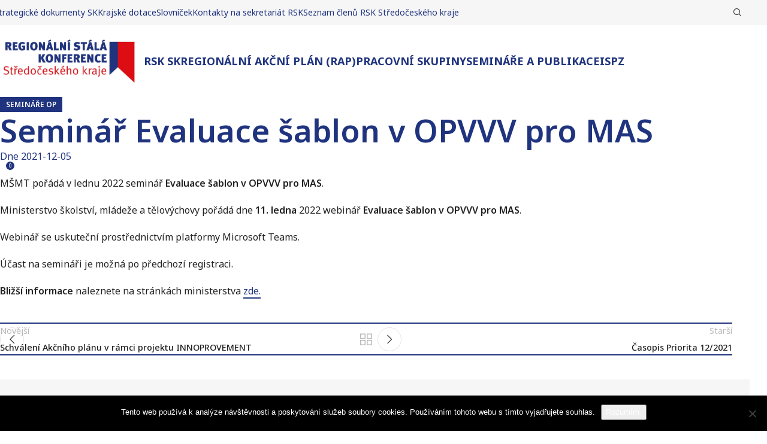

--- FILE ---
content_type: text/html; charset=UTF-8
request_url: https://rsk-sk.cz/seminar-evaluace-sablon-v-op-vvv-pro-mas/
body_size: 14339
content:
<!DOCTYPE html>
<html lang="cs">
<head>
	<meta charset="UTF-8">
	<link rel="profile" href="https://gmpg.org/xfn/11">
	<link rel="pingback" href="https://rsk-sk.cz/xmlrpc.php">

	<meta name='robots' content='index, follow, max-image-preview:large, max-snippet:-1, max-video-preview:-1' />
	<style>img:is([sizes="auto" i], [sizes^="auto," i]) { contain-intrinsic-size: 3000px 1500px }</style>
	
	<!-- This site is optimized with the Yoast SEO plugin v26.8 - https://yoast.com/product/yoast-seo-wordpress/ -->
	<title>Seminář Evaluace šablon v OPVVV pro MAS - RSK-SK</title>
	<link rel="canonical" href="https://rsk-sk.cz/seminar-evaluace-sablon-v-op-vvv-pro-mas/" />
	<meta property="og:locale" content="cs_CZ" />
	<meta property="og:type" content="article" />
	<meta property="og:title" content="Seminář Evaluace šablon v OPVVV pro MAS - RSK-SK" />
	<meta property="og:description" content="MŠMT pořádá v lednu 2022 seminář Evaluace šablon v OPVVV pro MAS. Ministerstvo školství, mládeže a tělovýchovy pořádá dne 11." />
	<meta property="og:url" content="https://rsk-sk.cz/seminar-evaluace-sablon-v-op-vvv-pro-mas/" />
	<meta property="og:site_name" content="RSK-SK" />
	<meta property="article:published_time" content="2021-12-05T18:38:27+00:00" />
	<meta property="article:modified_time" content="2021-12-08T18:35:25+00:00" />
	<meta name="author" content="Sekretariát RSK SčK" />
	<meta name="twitter:card" content="summary_large_image" />
	<meta name="twitter:label1" content="Napsal(a)" />
	<meta name="twitter:data1" content="Sekretariát RSK SčK" />
	<meta name="twitter:label2" content="Odhadovaná doba čtení" />
	<meta name="twitter:data2" content="1 minuta" />
	<script type="application/ld+json" class="yoast-schema-graph">{"@context":"https://schema.org","@graph":[{"@type":"Article","@id":"https://rsk-sk.cz/seminar-evaluace-sablon-v-op-vvv-pro-mas/#article","isPartOf":{"@id":"https://rsk-sk.cz/seminar-evaluace-sablon-v-op-vvv-pro-mas/"},"author":{"name":"Sekretariát RSK SčK","@id":"https://rsk-sk.cz/#/schema/person/6978646c788bd73c0b10c5ff5790de32"},"headline":"Seminář Evaluace šablon v OPVVV pro MAS","datePublished":"2021-12-05T18:38:27+00:00","dateModified":"2021-12-08T18:35:25+00:00","mainEntityOfPage":{"@id":"https://rsk-sk.cz/seminar-evaluace-sablon-v-op-vvv-pro-mas/"},"wordCount":70,"publisher":{"@id":"https://rsk-sk.cz/#organization"},"articleSection":["Semináře OP"],"inLanguage":"cs"},{"@type":"WebPage","@id":"https://rsk-sk.cz/seminar-evaluace-sablon-v-op-vvv-pro-mas/","url":"https://rsk-sk.cz/seminar-evaluace-sablon-v-op-vvv-pro-mas/","name":"Seminář Evaluace šablon v OPVVV pro MAS - RSK-SK","isPartOf":{"@id":"https://rsk-sk.cz/#website"},"datePublished":"2021-12-05T18:38:27+00:00","dateModified":"2021-12-08T18:35:25+00:00","breadcrumb":{"@id":"https://rsk-sk.cz/seminar-evaluace-sablon-v-op-vvv-pro-mas/#breadcrumb"},"inLanguage":"cs","potentialAction":[{"@type":"ReadAction","target":["https://rsk-sk.cz/seminar-evaluace-sablon-v-op-vvv-pro-mas/"]}]},{"@type":"BreadcrumbList","@id":"https://rsk-sk.cz/seminar-evaluace-sablon-v-op-vvv-pro-mas/#breadcrumb","itemListElement":[{"@type":"ListItem","position":1,"name":"Domů","item":"https://rsk-sk.cz/"},{"@type":"ListItem","position":2,"name":"Aktuality","item":"https://rsk-sk.cz/aktuality/"},{"@type":"ListItem","position":3,"name":"Seminář Evaluace šablon v OPVVV pro MAS"}]},{"@type":"WebSite","@id":"https://rsk-sk.cz/#website","url":"https://rsk-sk.cz/","name":"RSK-SK","description":"Střední čechy","publisher":{"@id":"https://rsk-sk.cz/#organization"},"potentialAction":[{"@type":"SearchAction","target":{"@type":"EntryPoint","urlTemplate":"https://rsk-sk.cz/?s={search_term_string}"},"query-input":{"@type":"PropertyValueSpecification","valueRequired":true,"valueName":"search_term_string"}}],"inLanguage":"cs"},{"@type":"Organization","@id":"https://rsk-sk.cz/#organization","name":"RSK-SK","url":"https://rsk-sk.cz/","logo":{"@type":"ImageObject","inLanguage":"cs","@id":"https://rsk-sk.cz/#/schema/logo/image/","url":"https://rsk-sk.cz/wp-content/uploads/2024/06/cropped-RSK_final-e1719311573938.jpg","contentUrl":"https://rsk-sk.cz/wp-content/uploads/2024/06/cropped-RSK_final-e1719311573938.jpg","width":1999,"height":582,"caption":"RSK-SK"},"image":{"@id":"https://rsk-sk.cz/#/schema/logo/image/"}},{"@type":"Person","@id":"https://rsk-sk.cz/#/schema/person/6978646c788bd73c0b10c5ff5790de32","name":"Sekretariát RSK SčK","image":{"@type":"ImageObject","inLanguage":"cs","@id":"https://rsk-sk.cz/#/schema/person/image/","url":"https://secure.gravatar.com/avatar/0672af22c5183f73f10b83e83ce7c50134e8f46268881702bc4f5bf2c29c5365?s=96&d=mm&r=g","contentUrl":"https://secure.gravatar.com/avatar/0672af22c5183f73f10b83e83ce7c50134e8f46268881702bc4f5bf2c29c5365?s=96&d=mm&r=g","caption":"Sekretariát RSK SčK"},"url":"https://rsk-sk.cz/author/sekretariat_rsk_sck/"}]}</script>
	<!-- / Yoast SEO plugin. -->


<link rel='dns-prefetch' href='//fonts.googleapis.com' />
<link rel="alternate" type="application/rss+xml" title="RSK-SK &raquo; RSS zdroj" href="https://rsk-sk.cz/feed/" />
<link rel="alternate" type="application/rss+xml" title="RSK-SK &raquo; RSS komentářů" href="https://rsk-sk.cz/comments/feed/" />
<link rel="alternate" type="text/calendar" title="RSK-SK &raquo; iCal zdroj" href="https://rsk-sk.cz/udalosti/?ical=1" />
<link rel="alternate" type="application/rss+xml" title="RSK-SK &raquo; RSS komentářů pro Seminář Evaluace šablon v OPVVV pro MAS" href="https://rsk-sk.cz/seminar-evaluace-sablon-v-op-vvv-pro-mas/feed/" />
<style id='safe-svg-svg-icon-style-inline-css' type='text/css'>
.safe-svg-cover{text-align:center}.safe-svg-cover .safe-svg-inside{display:inline-block;max-width:100%}.safe-svg-cover svg{height:100%;max-height:100%;max-width:100%;width:100%}

</style>
<link rel='stylesheet' id='cookie-notice-front-css' href='https://rsk-sk.cz/wp-content/plugins/cookie-notice/css/front.min.css?ver=2.5.11' type='text/css' media='all' />
<link rel='stylesheet' id='tribe-events-v2-single-skeleton-css' href='https://rsk-sk.cz/wp-content/plugins/the-events-calendar/build/css/tribe-events-single-skeleton.css?ver=6.15.15' type='text/css' media='all' />
<link rel='stylesheet' id='tribe-events-v2-single-skeleton-full-css' href='https://rsk-sk.cz/wp-content/plugins/the-events-calendar/build/css/tribe-events-single-full.css?ver=6.15.15' type='text/css' media='all' />
<link rel='stylesheet' id='tec-events-elementor-widgets-base-styles-css' href='https://rsk-sk.cz/wp-content/plugins/the-events-calendar/build/css/integrations/plugins/elementor/widgets/widget-base.css?ver=6.15.15' type='text/css' media='all' />
<link rel='stylesheet' id='elementor-frontend-css' href='https://rsk-sk.cz/wp-content/plugins/elementor/assets/css/frontend.min.css?ver=3.27.6' type='text/css' media='all' />
<link rel='stylesheet' id='elementor-post-14807-css' href='https://rsk-sk.cz/wp-content/uploads/elementor/css/post-14807.css?ver=1769761666' type='text/css' media='all' />
<link rel='stylesheet' id='woodmart-style-css' href='https://rsk-sk.cz/wp-content/themes/woodmart/css/parts/base.min.css?ver=8.0.6' type='text/css' media='all' />
<link rel='stylesheet' id='wd-helpers-wpb-elem-css' href='https://rsk-sk.cz/wp-content/themes/woodmart/css/parts/helpers-wpb-elem.min.css?ver=8.0.6' type='text/css' media='all' />
<link rel='stylesheet' id='wd-widget-tag-cloud-css' href='https://rsk-sk.cz/wp-content/themes/woodmart/css/parts/widget-tag-cloud.min.css?ver=8.0.6' type='text/css' media='all' />
<link rel='stylesheet' id='wd-widget-nav-css' href='https://rsk-sk.cz/wp-content/themes/woodmart/css/parts/widget-nav.min.css?ver=8.0.6' type='text/css' media='all' />
<link rel='stylesheet' id='wd-blog-single-base-css' href='https://rsk-sk.cz/wp-content/themes/woodmart/css/parts/blog-single-base.min.css?ver=8.0.6' type='text/css' media='all' />
<link rel='stylesheet' id='wd-blog-base-css' href='https://rsk-sk.cz/wp-content/themes/woodmart/css/parts/blog-base.min.css?ver=8.0.6' type='text/css' media='all' />
<link rel='stylesheet' id='wd-elementor-base-css' href='https://rsk-sk.cz/wp-content/themes/woodmart/css/parts/int-elem-base.min.css?ver=8.0.6' type='text/css' media='all' />
<link rel='stylesheet' id='child-style-css' href='https://rsk-sk.cz/wp-content/themes/rsksk/style.css?ver=8.0.6' type='text/css' media='all' />
<link rel='stylesheet' id='wd-header-base-css' href='https://rsk-sk.cz/wp-content/themes/woodmart/css/parts/header-base.min.css?ver=8.0.6' type='text/css' media='all' />
<link rel='stylesheet' id='wd-mod-tools-css' href='https://rsk-sk.cz/wp-content/themes/woodmart/css/parts/mod-tools.min.css?ver=8.0.6' type='text/css' media='all' />
<link rel='stylesheet' id='wd-header-search-css' href='https://rsk-sk.cz/wp-content/themes/woodmart/css/parts/header-el-search.min.css?ver=8.0.6' type='text/css' media='all' />
<link rel='stylesheet' id='wd-header-elements-base-css' href='https://rsk-sk.cz/wp-content/themes/woodmart/css/parts/header-el-base.min.css?ver=8.0.6' type='text/css' media='all' />
<link rel='stylesheet' id='wd-social-icons-css' href='https://rsk-sk.cz/wp-content/themes/woodmart/css/parts/el-social-icons.min.css?ver=8.0.6' type='text/css' media='all' />
<link rel='stylesheet' id='wd-header-mobile-nav-dropdown-css' href='https://rsk-sk.cz/wp-content/themes/woodmart/css/parts/header-el-mobile-nav-dropdown.min.css?ver=8.0.6' type='text/css' media='all' />
<link rel='stylesheet' id='wd-header-cart-side-css' href='https://rsk-sk.cz/wp-content/themes/woodmart/css/parts/header-el-cart-side.min.css?ver=8.0.6' type='text/css' media='all' />
<link rel='stylesheet' id='wd-page-title-css' href='https://rsk-sk.cz/wp-content/themes/woodmart/css/parts/page-title.min.css?ver=8.0.6' type='text/css' media='all' />
<link rel='stylesheet' id='wd-page-navigation-css' href='https://rsk-sk.cz/wp-content/themes/woodmart/css/parts/mod-page-navigation.min.css?ver=8.0.6' type='text/css' media='all' />
<link rel='stylesheet' id='wd-mod-comments-css' href='https://rsk-sk.cz/wp-content/themes/woodmart/css/parts/mod-comments.min.css?ver=8.0.6' type='text/css' media='all' />
<link rel='stylesheet' id='wd-widget-collapse-css' href='https://rsk-sk.cz/wp-content/themes/woodmart/css/parts/opt-widget-collapse.min.css?ver=8.0.6' type='text/css' media='all' />
<link rel='stylesheet' id='wd-footer-base-css' href='https://rsk-sk.cz/wp-content/themes/woodmart/css/parts/footer-base.min.css?ver=8.0.6' type='text/css' media='all' />
<link rel='stylesheet' id='wd-el-menu-css' href='https://rsk-sk.cz/wp-content/themes/woodmart/css/parts/el-menu.min.css?ver=8.0.6' type='text/css' media='all' />
<link rel='stylesheet' id='wd-el-menu-wpb-elem-css' href='https://rsk-sk.cz/wp-content/themes/woodmart/css/parts/el-menu-wpb-elem.min.css?ver=8.0.6' type='text/css' media='all' />
<link rel='stylesheet' id='wd-photoswipe-css' href='https://rsk-sk.cz/wp-content/themes/woodmart/css/parts/lib-photoswipe.min.css?ver=8.0.6' type='text/css' media='all' />
<link rel='stylesheet' id='wd-lazy-loading-css' href='https://rsk-sk.cz/wp-content/themes/woodmart/css/parts/opt-lazy-load.min.css?ver=8.0.6' type='text/css' media='all' />
<link rel='stylesheet' id='wd-image-gallery-css' href='https://rsk-sk.cz/wp-content/themes/woodmart/css/parts/el-gallery.min.css?ver=8.0.6' type='text/css' media='all' />
<link rel='stylesheet' id='wd-scroll-top-css' href='https://rsk-sk.cz/wp-content/themes/woodmart/css/parts/opt-scrolltotop.min.css?ver=8.0.6' type='text/css' media='all' />
<link rel='stylesheet' id='wd-wd-search-results-css' href='https://rsk-sk.cz/wp-content/themes/woodmart/css/parts/wd-search-results.min.css?ver=8.0.6' type='text/css' media='all' />
<link rel='stylesheet' id='wd-wd-search-form-css' href='https://rsk-sk.cz/wp-content/themes/woodmart/css/parts/wd-search-form.min.css?ver=8.0.6' type='text/css' media='all' />
<link rel='stylesheet' id='wd-header-search-fullscreen-css' href='https://rsk-sk.cz/wp-content/themes/woodmart/css/parts/header-el-search-fullscreen-general.min.css?ver=8.0.6' type='text/css' media='all' />
<link rel='stylesheet' id='wd-header-search-fullscreen-1-css' href='https://rsk-sk.cz/wp-content/themes/woodmart/css/parts/header-el-search-fullscreen-1.min.css?ver=8.0.6' type='text/css' media='all' />
<link rel='stylesheet' id='xts-style-theme_settings_default-css' href='https://rsk-sk.cz/wp-content/uploads/2025/05/xts-theme_settings_default-1747661187.css?ver=8.0.6' type='text/css' media='all' />
<link rel='stylesheet' id='xts-google-fonts-css' href='https://fonts.googleapis.com/css?family=Noto+Sans%3A400%2C600%2C500%2C700&#038;subset=latin-ext%2Clatin-ext%2Clatin-ext%2Clatin-ext%2Clatin-ext%2Clatin-ext%2Clatin-ext%2Clatin-ext&#038;ver=8.0.6' type='text/css' media='all' />
<link rel='stylesheet' id='google-fonts-1-css' href='https://fonts.googleapis.com/css?family=Roboto%3A100%2C100italic%2C200%2C200italic%2C300%2C300italic%2C400%2C400italic%2C500%2C500italic%2C600%2C600italic%2C700%2C700italic%2C800%2C800italic%2C900%2C900italic%7CRoboto+Slab%3A100%2C100italic%2C200%2C200italic%2C300%2C300italic%2C400%2C400italic%2C500%2C500italic%2C600%2C600italic%2C700%2C700italic%2C800%2C800italic%2C900%2C900italic&#038;display=swap&#038;subset=latin-ext&#038;ver=6.8.3' type='text/css' media='all' />
<link rel="preconnect" href="https://fonts.gstatic.com/" crossorigin><script type="text/javascript" id="cookie-notice-front-js-before">
/* <![CDATA[ */
var cnArgs = {"ajaxUrl":"https:\/\/rsk-sk.cz\/wp-admin\/admin-ajax.php","nonce":"dbcf8840a0","hideEffect":"fade","position":"bottom","onScroll":false,"onScrollOffset":100,"onClick":false,"cookieName":"cookie_notice_accepted","cookieTime":2592000,"cookieTimeRejected":2592000,"globalCookie":false,"redirection":false,"cache":true,"revokeCookies":false,"revokeCookiesOpt":"automatic"};
/* ]]> */
</script>
<script type="text/javascript" src="https://rsk-sk.cz/wp-content/plugins/cookie-notice/js/front.min.js?ver=2.5.11" id="cookie-notice-front-js"></script>
<script type="text/javascript" src="https://rsk-sk.cz/wp-includes/js/jquery/jquery.min.js?ver=3.7.1" id="jquery-core-js"></script>
<script type="text/javascript" src="https://rsk-sk.cz/wp-content/themes/woodmart/js/libs/device.min.js?ver=8.0.6" id="wd-device-library-js"></script>
<script type="text/javascript" src="https://rsk-sk.cz/wp-content/themes/woodmart/js/scripts/global/scrollBar.min.js?ver=8.0.6" id="wd-scrollbar-js"></script>
<link rel="https://api.w.org/" href="https://rsk-sk.cz/wp-json/" /><link rel="alternate" title="JSON" type="application/json" href="https://rsk-sk.cz/wp-json/wp/v2/posts/11082" /><link rel="EditURI" type="application/rsd+xml" title="RSD" href="https://rsk-sk.cz/xmlrpc.php?rsd" />
<meta name="generator" content="WordPress 6.8.3" />
<link rel='shortlink' href='https://rsk-sk.cz/?p=11082' />
<link rel="alternate" title="oEmbed (JSON)" type="application/json+oembed" href="https://rsk-sk.cz/wp-json/oembed/1.0/embed?url=https%3A%2F%2Frsk-sk.cz%2Fseminar-evaluace-sablon-v-op-vvv-pro-mas%2F" />
<link rel="alternate" title="oEmbed (XML)" type="text/xml+oembed" href="https://rsk-sk.cz/wp-json/oembed/1.0/embed?url=https%3A%2F%2Frsk-sk.cz%2Fseminar-evaluace-sablon-v-op-vvv-pro-mas%2F&#038;format=xml" />
<meta name="tec-api-version" content="v1"><meta name="tec-api-origin" content="https://rsk-sk.cz"><link rel="alternate" href="https://rsk-sk.cz/wp-json/tribe/events/v1/" />					<meta name="viewport" content="width=device-width, initial-scale=1.0, maximum-scale=1.0, user-scalable=no">
									<meta name="generator" content="Elementor 3.27.6; features: e_font_icon_svg, additional_custom_breakpoints, e_element_cache; settings: css_print_method-external, google_font-enabled, font_display-swap">
			<style>
				.e-con.e-parent:nth-of-type(n+4):not(.e-lazyloaded):not(.e-no-lazyload),
				.e-con.e-parent:nth-of-type(n+4):not(.e-lazyloaded):not(.e-no-lazyload) * {
					background-image: none !important;
				}
				@media screen and (max-height: 1024px) {
					.e-con.e-parent:nth-of-type(n+3):not(.e-lazyloaded):not(.e-no-lazyload),
					.e-con.e-parent:nth-of-type(n+3):not(.e-lazyloaded):not(.e-no-lazyload) * {
						background-image: none !important;
					}
				}
				@media screen and (max-height: 640px) {
					.e-con.e-parent:nth-of-type(n+2):not(.e-lazyloaded):not(.e-no-lazyload),
					.e-con.e-parent:nth-of-type(n+2):not(.e-lazyloaded):not(.e-no-lazyload) * {
						background-image: none !important;
					}
				}
			</style>
			<link rel="icon" href="https://rsk-sk.cz/wp-content/uploads/2025/02/svgexport-20.svg" sizes="32x32" />
<link rel="icon" href="https://rsk-sk.cz/wp-content/uploads/2025/02/svgexport-20.svg" sizes="192x192" />
<link rel="apple-touch-icon" href="https://rsk-sk.cz/wp-content/uploads/2025/02/svgexport-20.svg" />
<meta name="msapplication-TileImage" content="https://rsk-sk.cz/wp-content/uploads/2025/02/svgexport-20.svg" />
<style>
		
		</style>			<style id="wd-style-default_header-css" data-type="wd-style-default_header">
				:root{
	--wd-top-bar-h: 42px;
	--wd-top-bar-sm-h: .00001px;
	--wd-top-bar-sticky-h: .00001px;
	--wd-top-bar-brd-w: .00001px;

	--wd-header-general-h: 120px;
	--wd-header-general-sm-h: 60px;
	--wd-header-general-sticky-h: .00001px;
	--wd-header-general-brd-w: .00001px;

	--wd-header-bottom-h: 50px;
	--wd-header-bottom-sm-h: .00001px;
	--wd-header-bottom-sticky-h: .00001px;
	--wd-header-bottom-brd-w: .00001px;

	--wd-header-clone-h: .00001px;

	--wd-header-brd-w: calc(var(--wd-top-bar-brd-w) + var(--wd-header-general-brd-w) + var(--wd-header-bottom-brd-w));
	--wd-header-h: calc(var(--wd-top-bar-h) + var(--wd-header-general-h) + var(--wd-header-bottom-h) + var(--wd-header-brd-w));
	--wd-header-sticky-h: calc(var(--wd-top-bar-sticky-h) + var(--wd-header-general-sticky-h) + var(--wd-header-bottom-sticky-h) + var(--wd-header-clone-h) + var(--wd-header-brd-w));
	--wd-header-sm-h: calc(var(--wd-top-bar-sm-h) + var(--wd-header-general-sm-h) + var(--wd-header-bottom-sm-h) + var(--wd-header-brd-w));
}

.whb-top-bar .wd-dropdown {
	margin-top: 1px;
}

.whb-top-bar .wd-dropdown:after {
	height: 11px;
}






.whb-header-bottom .wd-dropdown {
	margin-top: 5px;
}

.whb-header-bottom .wd-dropdown:after {
	height: 15px;
}



		
.whb-duljtjrl87kj7pmuut6b .searchform {
	--wd-form-height: 46px;
}
.whb-top-bar {
	background-color: rgba(246, 246, 246, 1);
}

.whb-general-header {
	border-color: rgba(129, 129, 129, 0.2);border-bottom-width: 0px;border-bottom-style: solid;
}
			</style>
			</head>

<body class="wp-singular post-template-default single single-post postid-11082 single-format-standard wp-custom-logo wp-theme-woodmart wp-child-theme-rsksk cookies-not-set tribe-no-js single-post-large-image wrapper-full-width  categories-accordion-on woodmart-ajax-shop-on elementor-default elementor-kit-14807">
			<script type="text/javascript" id="wd-flicker-fix">// Flicker fix.</script>	
	
	<div class="wd-page-wrapper website-wrapper">
									<header class="whb-header whb-default_header whb-sticky-shadow whb-scroll-stick whb-sticky-real">
					<div class="whb-main-header">
	
<div class="whb-row whb-top-bar whb-not-sticky-row whb-with-bg whb-without-border whb-color-dark whb-hidden-mobile whb-flex-flex-middle">
	<div class="container">
		<div class="whb-flex-row whb-top-bar-inner">
			<div class="whb-column whb-col-left whb-visible-lg">
	
<div class="wd-header-nav wd-header-secondary-nav text-left" role="navigation" aria-label="Secondary navigation">
	<ul id="menu-top-menu" class="menu wd-nav wd-nav-secondary wd-style-default wd-gap-s"><li id="menu-item-10646" class="menu-item menu-item-type-post_type menu-item-object-page menu-item-10646 item-level-0 menu-simple-dropdown wd-event-hover" ><a href="https://rsk-sk.cz/dokumenty/strategicke-dokumenty-stredoceskeho-kraje/" class="woodmart-nav-link"><span class="nav-link-text">Strategické dokumenty SK</span></a></li>
<li id="menu-item-3631" class="menu-item menu-item-type-post_type menu-item-object-page menu-item-3631 item-level-0 menu-simple-dropdown wd-event-hover" ><a href="https://rsk-sk.cz/krajske-dotace/" class="woodmart-nav-link"><span class="nav-link-text">Krajské dotace</span></a></li>
<li id="menu-item-16675" class="menu-item menu-item-type-post_type menu-item-object-page menu-item-16675 item-level-0 menu-simple-dropdown wd-event-hover" ><a href="https://rsk-sk.cz/slovnicek/" class="woodmart-nav-link"><span class="nav-link-text">Slovníček</span></a></li>
<li id="menu-item-117" class="menu-item menu-item-type-post_type menu-item-object-page menu-item-117 item-level-0 menu-simple-dropdown wd-event-hover" ><a href="https://rsk-sk.cz/kontakty/" class="woodmart-nav-link"><span class="nav-link-text">Kontakty na sekretariát RSK</span></a></li>
<li id="menu-item-17239" class="menu-item menu-item-type-post_type menu-item-object-page menu-item-17239 item-level-0 menu-simple-dropdown wd-event-hover" ><a href="https://rsk-sk.cz/kontakty-2/" class="woodmart-nav-link"><span class="nav-link-text">Seznam členů RSK Středočeského kraje</span></a></li>
</ul></div>
</div>
<div class="whb-column whb-col-center whb-visible-lg whb-empty-column">
	</div>
<div class="whb-column whb-col-right whb-visible-lg">
	<div class="wd-header-search wd-tools-element wd-design-1 wd-style-icon wd-display-full-screen whb-duljtjrl87kj7pmuut6b" title="Hledat">
	<a href="#" rel="nofollow" aria-label="Hledat">
		
			<span class="wd-tools-icon">
							</span>

			<span class="wd-tools-text">
				Hledat			</span>

			</a>
	</div>
</div>
<div class="whb-column whb-col-mobile whb-hidden-lg">
				<div id="" class=" wd-social-icons wd-style-default wd-size-small social-share wd-shape-circle  whb-nugd58vqvv5sdr3bc5dd color-scheme-light text-center">
				
				
									<a rel="noopener noreferrer nofollow" href="https://www.facebook.com/sharer/sharer.php?u=https://rsk-sk.cz/seminar-evaluace-sablon-v-op-vvv-pro-mas/" target="_blank" class=" wd-social-icon social-facebook" aria-label="Facebook social link">
						<span class="wd-icon"></span>
											</a>
				
									<a rel="noopener noreferrer nofollow" href="https://x.com/share?url=https://rsk-sk.cz/seminar-evaluace-sablon-v-op-vvv-pro-mas/" target="_blank" class=" wd-social-icon social-twitter" aria-label="X social link">
						<span class="wd-icon"></span>
											</a>
				
				
				
				
									<a rel="noopener noreferrer nofollow" href="https://pinterest.com/pin/create/button/?url=https://rsk-sk.cz/seminar-evaluace-sablon-v-op-vvv-pro-mas/&media=https://rsk-sk.cz/wp-includes/images/media/default.svg&description=Semin%C3%A1%C5%99+Evaluace+%C5%A1ablon+v+OPVVV+pro+MAS" target="_blank" class=" wd-social-icon social-pinterest" aria-label="Pinterest social link">
						<span class="wd-icon"></span>
											</a>
				
				
									<a rel="noopener noreferrer nofollow" href="https://www.linkedin.com/shareArticle?mini=true&url=https://rsk-sk.cz/seminar-evaluace-sablon-v-op-vvv-pro-mas/" target="_blank" class=" wd-social-icon social-linkedin" aria-label="Linkedin social link">
						<span class="wd-icon"></span>
											</a>
				
				
				
				
				
				
				
				
				
				
				
				
				
				
				
				
									<a rel="noopener noreferrer nofollow" href="https://telegram.me/share/url?url=https://rsk-sk.cz/seminar-evaluace-sablon-v-op-vvv-pro-mas/" target="_blank" class=" wd-social-icon social-tg" aria-label="Telegram social link">
						<span class="wd-icon"></span>
											</a>
				
				
			</div>

		</div>
		</div>
	</div>
</div>

<div class="whb-row whb-general-header whb-not-sticky-row whb-without-bg whb-without-border whb-color-dark whb-flex-flex-middle">
	<div class="container">
		<div class="whb-flex-row whb-general-header-inner">
			<div class="whb-column whb-col-left whb-visible-lg">
	<div class="site-logo">
	<a href="https://rsk-sk.cz/" class="wd-logo wd-main-logo" rel="home" aria-label="Site logo">
		<img width="1999" height="582" src="https://rsk-sk.cz/wp-content/uploads/2024/06/cropped-RSK_final-e1719311573938.jpg" class="attachment-full size-full" alt="" style="max-width:250px;" decoding="async" srcset="https://rsk-sk.cz/wp-content/uploads/2024/06/cropped-RSK_final-e1719311573938.jpg 1999w, https://rsk-sk.cz/wp-content/uploads/2024/06/cropped-RSK_final-e1719311573938-150x44.jpg 150w, https://rsk-sk.cz/wp-content/uploads/2024/06/cropped-RSK_final-e1719311573938-600x175.jpg 600w, https://rsk-sk.cz/wp-content/uploads/2024/06/cropped-RSK_final-e1719311573938-300x87.jpg 300w, https://rsk-sk.cz/wp-content/uploads/2024/06/cropped-RSK_final-e1719311573938-1024x298.jpg 1024w, https://rsk-sk.cz/wp-content/uploads/2024/06/cropped-RSK_final-e1719311573938-768x224.jpg 768w, https://rsk-sk.cz/wp-content/uploads/2024/06/cropped-RSK_final-e1719311573938-1536x447.jpg 1536w" sizes="(max-width: 1999px) 100vw, 1999px" />	</a>
	</div>
</div>
<div class="whb-column whb-col-center whb-visible-lg">
	<div class="wd-header-nav wd-header-main-nav text-left wd-design-1" role="navigation" aria-label="Hlavní navigace">
	<ul id="menu-hlavni-menu" class="menu wd-nav wd-nav-main wd-style-underline wd-gap-s"><li id="menu-item-118" class="menu-item menu-item-type-post_type menu-item-object-page menu-item-has-children menu-item-118 item-level-0 menu-simple-dropdown wd-event-hover" ><a href="https://rsk-sk.cz/rsk-stredoceskeho-kraje/" class="woodmart-nav-link"><span class="nav-link-text">RSK SK</span></a><div class="color-scheme-dark wd-design-default wd-dropdown-menu wd-dropdown"><div class="container wd-entry-content">
<ul class="wd-sub-menu color-scheme-dark">
	<li id="menu-item-128" class="menu-item menu-item-type-post_type menu-item-object-page menu-item-128 item-level-1 wd-event-hover" ><a href="https://rsk-sk.cz/rsk-stredoceskeho-kraje/uvodni-informace/" class="woodmart-nav-link">Úvodní informace o RSK</a></li>
	<li id="menu-item-10887" class="menu-item menu-item-type-post_type menu-item-object-page menu-item-10887 item-level-1 wd-event-hover" ><a href="https://rsk-sk.cz/rsk-stredoceskeho-kraje/rsk-pro-uzemi-stredoceskeho-kraje/" class="woodmart-nav-link">Regionální stálá konference pro území Středočeského kraje</a></li>
	<li id="menu-item-1267" class="menu-item menu-item-type-post_type menu-item-object-page menu-item-1267 item-level-1 wd-event-hover" ><a href="https://rsk-sk.cz/dokumenty/dokumenty-rsk-sck/" class="woodmart-nav-link">Dokumenty RSK SK</a></li>
</ul>
</div>
</div>
</li>
<li id="menu-item-127" class="menu-item menu-item-type-post_type menu-item-object-page menu-item-127 item-level-0 menu-simple-dropdown wd-event-hover" ><a href="https://rsk-sk.cz/rsk-stredoceskeho-kraje/regionalni-akcni-plan-rap/" class="woodmart-nav-link"><span class="nav-link-text">Regionální akční plán (RAP)</span></a></li>
<li id="menu-item-126" class="menu-item menu-item-type-post_type menu-item-object-page menu-item-126 item-level-0 menu-simple-dropdown wd-event-hover" ><a href="https://rsk-sk.cz/rsk-stredoceskeho-kraje/pracovni-skupiny/" class="woodmart-nav-link"><span class="nav-link-text">Pracovní skupiny</span></a></li>
<li id="menu-item-1738" class="menu-item menu-item-type-post_type menu-item-object-page menu-item-1738 item-level-0 menu-simple-dropdown wd-event-hover" ><a href="https://rsk-sk.cz/seminare-rsk/" class="woodmart-nav-link"><span class="nav-link-text">Semináře a publikace</span></a></li>
<li id="menu-item-3976" class="menu-item menu-item-type-post_type menu-item-object-page menu-item-3976 item-level-0 menu-simple-dropdown wd-event-hover" ><a href="https://rsk-sk.cz/sber-zameru/" class="woodmart-nav-link"><span class="nav-link-text">ISPZ</span></a></li>
</ul></div>
</div>
<div class="whb-column whb-col-right whb-visible-lg whb-empty-column">
	</div>
<div class="whb-column whb-mobile-left whb-hidden-lg">
	<div class="wd-tools-element wd-header-mobile-nav wd-style-text wd-design-1 whb-wn5z894j1g5n0yp3eeuz">
	<a href="#" rel="nofollow" aria-label="Open mobile menu">
		
		<span class="wd-tools-icon">
					</span>

		<span class="wd-tools-text">Menu</span>

			</a>
</div></div>
<div class="whb-column whb-mobile-center whb-hidden-lg">
	<div class="site-logo">
	<a href="https://rsk-sk.cz/" class="wd-logo wd-main-logo" rel="home" aria-label="Site logo">
		<img src="https://rsk-sk.cz/wp-content/uploads/2024/06/cropped-RSK_final-e1719311573938.jpg" alt="RSK-SK" style="max-width: 140px;" />	</a>
	</div>
</div>
<div class="whb-column whb-mobile-right whb-hidden-lg whb-empty-column">
	</div>
		</div>
	</div>
</div>
</div>
				</header>
			
								<div class="wd-page-content main-page-wrapper">
		
						<div class="wd-page-title page-title page-title-default title-size-large title-design-default color-scheme-light post-title-large-image" style="">
					<div class="container">
													<div class="wd-post-cat wd-style-with-bg"><a href="https://rsk-sk.cz/rubrika/seminare-op/" rel="category tag">Semináře OP</a></div>
						
						<h1 class="entry-title title">Seminář Evaluace šablon v OPVVV pro MAS</h1>

						
						<div class="wd-post-meta">
							<div class="wd-meta-author">
													<span>Publikované </span>
		
					<img alt='author-avatar' src='https://secure.gravatar.com/avatar/0672af22c5183f73f10b83e83ce7c50134e8f46268881702bc4f5bf2c29c5365?s=32&#038;d=mm&#038;r=g' srcset='https://secure.gravatar.com/avatar/0672af22c5183f73f10b83e83ce7c50134e8f46268881702bc4f5bf2c29c5365?s=64&#038;d=mm&#038;r=g 2x' class='avatar avatar-32 photo' height='32' width='32' decoding='async'/>		
		<a href="https://rsk-sk.cz/author/sekretariat_rsk_sck/" class="author" rel="author">Sekretariát RSK SčK</a>
									</div>
							<div class="wd-meta-date">
								Dne  2021-12-05							</div>
							<div class="wd-meta-reply">
								<a href="https://rsk-sk.cz/seminar-evaluace-sablon-v-op-vvv-pro-mas/#respond"><span class="replies-count">0</span> <span class="replies-count-label">comments</span></a>							</div>
						</div>
					</div>
				</div>
			
		<main class="wd-content-layout content-layout-wrapper container" role="main">
				<div class="wd-content-area site-content"">
				
			
<article id="post-11082" class="post-single-page post-single-large-image post-11082 post type-post status-publish format-standard hentry category-seminare-op">
	<header class="wd-single-post-header wd-align">
					</header>

			<div class="wd-entry-content">
			<p>MŠMT pořádá v lednu 2022 seminář <strong>Evaluace šablon v OPVVV pro MAS</strong>.<span id="more-11082"></span></p>
<p>Ministerstvo školství, mládeže a tělovýchovy pořádá dne <strong>11. ledna</strong> 2022 webinář <strong>Evaluace šablon v OPVVV pro MAS</strong>.</p>
<p>Webinář se uskuteční prostřednictvím platformy Microsoft Teams.</p>
<p>Účast na semináři je možná po předchozí registraci.</p>
<p><strong>Bližší informace</strong> naleznete na stránkách ministerstva <a href="https://opvvv.msmt.cz/termin/seminar-pro-mas-evaluace-sablon-v-op-vvv-2.htm" target="_blank" rel="noopener noreferrer">zde.</a></p>

					</div>
	
</article>




			
					<div class="wd-page-nav">
				 					<div class="wd-page-nav-btn prev-btn">
													<a href="https://rsk-sk.cz/schvaleni-akcniho-planu-v-ramci-projektu-innoprovement/">
								<span class="wd-label">Novější</span>
								<span class="wd-entities-title">Schválení Akčního plánu v rámci projektu INNOPROVEMENT</span>
								<span class="wd-page-nav-icon"></span>
							</a>
											</div>

																							<a href="https://rsk-sk.cz/aktuality/" class="back-to-archive wd-tooltip">Zpět na seznam</a>
					
					<div class="wd-page-nav-btn next-btn">
													<a href="https://rsk-sk.cz/casopis-priorita-12-2021/">
								<span class="wd-label">Starší</span>
								<span class="wd-entities-title">Časopis Priorita 12/2021</span>
								<span class="wd-page-nav-icon"></span>
							</a>
											</div>
			</div>
		
				
				
<div id="comments" class="comments-area">
	
	
</div>

		
</div>


			</main>
		
</div>
							<footer class="wd-footer footer-container">
																				<div class="container main-footer wd-entry-content">
										<link rel="stylesheet" id="elementor-post-14931-css" href="https://rsk-sk.cz/wp-content/uploads/elementor/css/post-14931.css?ver=1769761666" type="text/css" media="all">
					<div data-elementor-type="wp-post" data-elementor-id="14931" class="elementor elementor-14931">
				<div class="wd-negative-gap elementor-element elementor-element-e362032 wd-section-stretch e-flex e-con-boxed e-con e-parent" data-id="e362032" data-element_type="container" data-settings="{&quot;background_background&quot;:&quot;classic&quot;}">
					<div class="e-con-inner">
		<div class="elementor-element elementor-element-b7a5bb4 e-con-full menu-footer e-flex e-con e-child" data-id="b7a5bb4" data-element_type="container" id="menu-footer">
				<div class="elementor-element elementor-element-a438f5f elementor-widget elementor-widget-wd_mega_menu" data-id="a438f5f" data-element_type="widget" data-widget_type="wd_mega_menu.default">
				<div class="elementor-widget-container">
							<div class="wd-menu widget_nav_mega_menu text-left">
						<ul id="menu-paticka" class="menu wd-nav wd-nav-horizontal wd-style-underline wd-gap-s"><li id="menu-item-14949" class="menu-item menu-item-type-post_type menu-item-object-page menu-item-14949 item-level-0 menu-simple-dropdown wd-event-hover" ><a href="https://rsk-sk.cz/mapa-webu/" class="woodmart-nav-link"><span class="nav-link-text">Mapa webu</span></a></li>
<li id="menu-item-14936" class="menu-item menu-item-type-post_type menu-item-object-page menu-item-14936 item-level-0 menu-simple-dropdown wd-event-hover" ><a href="https://rsk-sk.cz/kontakty/" class="woodmart-nav-link"><span class="nav-link-text">Kontakty na sekretariát RSK</span></a></li>
<li id="menu-item-17236" class="menu-item menu-item-type-custom menu-item-object-custom menu-item-17236 item-level-0 menu-simple-dropdown wd-event-hover" ><a href="https://rsk-sk.cz/kontakty-2/" class="woodmart-nav-link"><span class="nav-link-text">Seznam členů RSK Středočeského kraje</span></a></li>
</ul>		</div>
						</div>
				</div>
				</div>
		<div class="elementor-element elementor-element-f3e754b e-con-full gal-footer e-flex e-con e-child" data-id="f3e754b" data-element_type="container" id="gal-footer">
				<div class="elementor-element elementor-element-643604f wd-width-100 elementor-widget elementor-widget-wd_images_gallery" data-id="643604f" data-element_type="widget" data-widget_type="wd_images_gallery.default">
				<div class="elementor-widget-container">
							<div class="wd-images-gallery photoswipe-images" style="--wd-align-items:center; --wd-justify-content:center;">
						<div class="wd-grid-g" style="--wd-col-lg:3;--wd-col-md:3;--wd-col-sm:1;--wd-gap-lg:20px;--wd-gap-sm:10px;" >
																		<div class="wd-gallery-item wd-col">
													<a  href="https://rsk-sk.cz/wp-content/uploads/2025/03/logo-regionalni-stala-konference-paticka.png" data-width="1061" data-height="309" data-index="1" data-elementor-open-lightbox="no" title="logo-regionalni-stala-konference-paticka">
						
						<img width="1024" height="298" src="https://rsk-sk.cz/wp-content/themes/woodmart/images/lazy.svg" class="attachment-large size-large" alt="logo-regionalni-stala-konference-paticka" decoding="async" srcset="" sizes="(max-width: 1024px) 100vw, 1024px" data-wood-src="https://rsk-sk.cz/wp-content/uploads/2025/03/logo-regionalni-stala-konference-paticka-1024x298.png" data-srcset="https://rsk-sk.cz/wp-content/uploads/2025/03/logo-regionalni-stala-konference-paticka-1024x298.png 1024w, https://rsk-sk.cz/wp-content/uploads/2025/03/logo-regionalni-stala-konference-paticka-300x87.png 300w, https://rsk-sk.cz/wp-content/uploads/2025/03/logo-regionalni-stala-konference-paticka-768x224.png 768w, https://rsk-sk.cz/wp-content/uploads/2025/03/logo-regionalni-stala-konference-paticka.png 1061w" />
													</a>
											</div>
															<div class="wd-gallery-item wd-col">
													<a  href="https://rsk-sk.cz/wp-content/uploads/2025/03/logo-paticka-financovano.png" data-width="1192" data-height="309" data-index="2" data-elementor-open-lightbox="no" title="logo-paticka-financovano">
						
						<img width="1024" height="265" src="https://rsk-sk.cz/wp-content/themes/woodmart/images/lazy.svg" class="attachment-large size-large" alt="logo-paticka-financovano" decoding="async" srcset="" sizes="(max-width: 1024px) 100vw, 1024px" data-wood-src="https://rsk-sk.cz/wp-content/uploads/2025/03/logo-paticka-financovano-1024x265.png" data-srcset="https://rsk-sk.cz/wp-content/uploads/2025/03/logo-paticka-financovano-1024x265.png 1024w, https://rsk-sk.cz/wp-content/uploads/2025/03/logo-paticka-financovano-300x78.png 300w, https://rsk-sk.cz/wp-content/uploads/2025/03/logo-paticka-financovano-768x199.png 768w, https://rsk-sk.cz/wp-content/uploads/2025/03/logo-paticka-financovano.png 1192w" />
													</a>
											</div>
															<div class="wd-gallery-item wd-col">
													<a  href="https://rsk-sk.cz/wp-content/uploads/2025/03/ministerstvo-paticka.png" data-width="1088" data-height="309" data-index="3" data-elementor-open-lightbox="no" title="ministerstvo-paticka">
						
						<img width="1024" height="291" src="https://rsk-sk.cz/wp-content/themes/woodmart/images/lazy.svg" class="attachment-large size-large" alt="ministerstvo-paticka" decoding="async" srcset="" sizes="(max-width: 1024px) 100vw, 1024px" data-wood-src="https://rsk-sk.cz/wp-content/uploads/2025/03/ministerstvo-paticka-1024x291.png" data-srcset="https://rsk-sk.cz/wp-content/uploads/2025/03/ministerstvo-paticka-1024x291.png 1024w, https://rsk-sk.cz/wp-content/uploads/2025/03/ministerstvo-paticka-300x85.png 300w, https://rsk-sk.cz/wp-content/uploads/2025/03/ministerstvo-paticka-768x218.png 768w, https://rsk-sk.cz/wp-content/uploads/2025/03/ministerstvo-paticka.png 1088w" />
													</a>
											</div>
													</div>
					</div>
						</div>
				</div>
				</div>
					</div>
				</div>
				</div>
								</div>
																</footer>
			</div>
<div class="wd-close-side wd-fill"></div>
		<a href="#" class="scrollToTop" aria-label="Scroll to top button"></a>
		<div class="mobile-nav wd-side-hidden wd-side-hidden-nav wd-left wd-opener-arrow">			<div class="wd-search-form">
				
				
				<form role="search" method="get" class="searchform  wd-cat-style-bordered woodmart-ajax-search" action="https://rsk-sk.cz/"  data-thumbnail="1" data-price="1" data-post_type="post" data-count="20" data-sku="0" data-symbols_count="3">
					<input type="text" class="s" placeholder="Hledat" value="" name="s" aria-label="Hledat" title="Hledat" required/>
					<input type="hidden" name="post_type" value="post">
										<button type="submit" class="searchsubmit">
						<span>
							Hledat						</span>
											</button>
				</form>

				
				
									<div class="search-results-wrapper">
						<div class="wd-dropdown-results wd-scroll wd-dropdown">
							<div class="wd-scroll-content"></div>
						</div>
					</div>
				
				
							</div>
		<ul id="menu-paticka-1" class="mobile-pages-menu menu wd-nav wd-nav-mobile wd-layout-dropdown wd-active"><li class="menu-item menu-item-type-post_type menu-item-object-page menu-item-14949 item-level-0" ><a href="https://rsk-sk.cz/mapa-webu/" class="woodmart-nav-link"><span class="nav-link-text">Mapa webu</span></a></li>
<li class="menu-item menu-item-type-post_type menu-item-object-page menu-item-14936 item-level-0" ><a href="https://rsk-sk.cz/kontakty/" class="woodmart-nav-link"><span class="nav-link-text">Kontakty na sekretariát RSK</span></a></li>
<li class="menu-item menu-item-type-custom menu-item-object-custom menu-item-17236 item-level-0" ><a href="https://rsk-sk.cz/kontakty-2/" class="woodmart-nav-link"><span class="nav-link-text">Seznam členů RSK Středočeského kraje</span></a></li>
</ul>
		</div>			<div class="wd-search-full-screen wd-fill">
									<span class="wd-close-search wd-action-btn wd-style-icon wd-cross-icon"><a href="#" rel="nofollow" aria-label="Close search form"></a></span>
				
				
				<form role="search" method="get" class="searchform  wd-cat-style-bordered woodmart-ajax-search" action="https://rsk-sk.cz/"  data-thumbnail="1" data-price="1" data-post_type="post" data-count="20" data-sku="0" data-symbols_count="3">
					<input type="text" class="s" placeholder="Hledat" value="" name="s" aria-label="Hledat" title="Hledat" required/>
					<input type="hidden" name="post_type" value="post">
										<button type="submit" class="searchsubmit">
						<span>
							Hledat						</span>
											</button>
				</form>

				
									<div class="wd-search-loader wd-fill"></div>
					<div class="search-info-text"><span>Začněte psát a uvidíte příspěvky, které hledáte.</span></div>
				
									<div class="search-results-wrapper">
						<div class="wd-dropdown-results wd-scroll">
							<div class="wd-scroll-content"></div>
						</div>
					</div>
				
				
							</div>
		<script type="speculationrules">
{"prefetch":[{"source":"document","where":{"and":[{"href_matches":"\/*"},{"not":{"href_matches":["\/wp-*.php","\/wp-admin\/*","\/wp-content\/uploads\/*","\/wp-content\/*","\/wp-content\/plugins\/*","\/wp-content\/themes\/rsksk\/*","\/wp-content\/themes\/woodmart\/*","\/*\\?(.+)"]}},{"not":{"selector_matches":"a[rel~=\"nofollow\"]"}},{"not":{"selector_matches":".no-prefetch, .no-prefetch a"}}]},"eagerness":"conservative"}]}
</script>
		<script>
		( function ( body ) {
			'use strict';
			body.className = body.className.replace( /\btribe-no-js\b/, 'tribe-js' );
		} )( document.body );
		</script>
		<script> /* <![CDATA[ */var tribe_l10n_datatables = {"aria":{"sort_ascending":": activate to sort column ascending","sort_descending":": activate to sort column descending"},"length_menu":"Show _MENU_ entries","empty_table":"No data available in table","info":"Showing _START_ to _END_ of _TOTAL_ entries","info_empty":"Showing 0 to 0 of 0 entries","info_filtered":"(filtered from _MAX_ total entries)","zero_records":"No matching records found","search":"Search:","all_selected_text":"All items on this page were selected. ","select_all_link":"Select all pages","clear_selection":"Clear Selection.","pagination":{"all":"All","next":"Next","previous":"Previous"},"select":{"rows":{"0":"","_":": Selected %d rows","1":": Selected 1 row"}},"datepicker":{"dayNames":["Ned\u011ble","Pond\u011bl\u00ed","\u00dater\u00fd","St\u0159eda","\u010ctvrtek","P\u00e1tek","Sobota"],"dayNamesShort":["Ne","Po","\u00dat","St","\u010ct","P\u00e1","So"],"dayNamesMin":["Ne","Po","\u00dat","St","\u010ct","P\u00e1","So"],"monthNames":["Leden","\u00danor","B\u0159ezen","Duben","Kv\u011bten","\u010cerven","\u010cervenec","Srpen","Z\u00e1\u0159\u00ed","\u0158\u00edjen","Listopad","Prosinec"],"monthNamesShort":["Leden","\u00danor","B\u0159ezen","Duben","Kv\u011bten","\u010cerven","\u010cervenec","Srpen","Z\u00e1\u0159\u00ed","\u0158\u00edjen","Listopad","Prosinec"],"monthNamesMin":["Led","\u00dano","B\u0159e","Dub","Kv\u011b","\u010cvn","\u010cvc","Srp","Z\u00e1\u0159","\u0158\u00edj","Lis","Pro"],"nextText":"Next","prevText":"Prev","currentText":"Today","closeText":"Done","today":"Today","clear":"Clear"}};/* ]]> */ </script>			<script>
				const lazyloadRunObserver = () => {
					const lazyloadBackgrounds = document.querySelectorAll( `.e-con.e-parent:not(.e-lazyloaded)` );
					const lazyloadBackgroundObserver = new IntersectionObserver( ( entries ) => {
						entries.forEach( ( entry ) => {
							if ( entry.isIntersecting ) {
								let lazyloadBackground = entry.target;
								if( lazyloadBackground ) {
									lazyloadBackground.classList.add( 'e-lazyloaded' );
								}
								lazyloadBackgroundObserver.unobserve( entry.target );
							}
						});
					}, { rootMargin: '200px 0px 200px 0px' } );
					lazyloadBackgrounds.forEach( ( lazyloadBackground ) => {
						lazyloadBackgroundObserver.observe( lazyloadBackground );
					} );
				};
				const events = [
					'DOMContentLoaded',
					'elementor/lazyload/observe',
				];
				events.forEach( ( event ) => {
					document.addEventListener( event, lazyloadRunObserver );
				} );
			</script>
			<script type="text/javascript" src="https://rsk-sk.cz/wp-content/plugins/the-events-calendar/common/build/js/user-agent.js?ver=da75d0bdea6dde3898df" id="tec-user-agent-js"></script>
<script type="text/javascript" src="https://rsk-sk.cz/wp-content/plugins/elementor/assets/js/webpack.runtime.min.js?ver=3.27.6" id="elementor-webpack-runtime-js"></script>
<script type="text/javascript" src="https://rsk-sk.cz/wp-content/plugins/elementor/assets/js/frontend-modules.min.js?ver=3.27.6" id="elementor-frontend-modules-js"></script>
<script type="text/javascript" src="https://rsk-sk.cz/wp-includes/js/jquery/ui/core.min.js?ver=1.13.3" id="jquery-ui-core-js"></script>
<script type="text/javascript" id="elementor-frontend-js-before">
/* <![CDATA[ */
var elementorFrontendConfig = {"environmentMode":{"edit":false,"wpPreview":false,"isScriptDebug":false},"i18n":{"shareOnFacebook":"Sd\u00edlet na Facebooku","shareOnTwitter":"Sd\u00edlet na Twitteru","pinIt":"P\u0159ipnout na Pintereset","download":"St\u00e1hnout","downloadImage":"St\u00e1hnout obr\u00e1zek","fullscreen":"Cel\u00e1 obrazovka","zoom":"P\u0159ibl\u00ed\u017een\u00ed","share":"Sd\u00edlet","playVideo":"P\u0159ehr\u00e1t video","previous":"P\u0159edchoz\u00ed","next":"Dal\u0161\u00ed","close":"Zav\u0159\u00edt","a11yCarouselPrevSlideMessage":"P\u0159edchoz\u00ed sn\u00edmek","a11yCarouselNextSlideMessage":"Dal\u0161\u00ed sn\u00edmek","a11yCarouselFirstSlideMessage":"Toto je prvn\u00ed sn\u00edmek","a11yCarouselLastSlideMessage":"Toto je posledn\u00ed sn\u00edmek","a11yCarouselPaginationBulletMessage":"P\u0159ej\u00edt na sn\u00edmek"},"is_rtl":false,"breakpoints":{"xs":0,"sm":480,"md":768,"lg":1025,"xl":1440,"xxl":1600},"responsive":{"breakpoints":{"mobile":{"label":"Mobil na v\u00fd\u0161ku","value":767,"default_value":767,"direction":"max","is_enabled":true},"mobile_extra":{"label":"Mobil na \u0161\u00ed\u0159ku","value":880,"default_value":880,"direction":"max","is_enabled":false},"tablet":{"label":"Tablet na v\u00fd\u0161ku","value":1024,"default_value":1024,"direction":"max","is_enabled":true},"tablet_extra":{"label":"Tablet na \u0161\u00ed\u0159ku","value":1200,"default_value":1200,"direction":"max","is_enabled":false},"laptop":{"label":"Notebook","value":1366,"default_value":1366,"direction":"max","is_enabled":false},"widescreen":{"label":"\u0160iroko\u00fahl\u00fd","value":2400,"default_value":2400,"direction":"min","is_enabled":false}},"hasCustomBreakpoints":false},"version":"3.27.6","is_static":false,"experimentalFeatures":{"e_font_icon_svg":true,"additional_custom_breakpoints":true,"container":true,"e_swiper_latest":true,"e_onboarding":true,"home_screen":true,"nested-elements":true,"editor_v2":true,"e_element_cache":true,"link-in-bio":true,"floating-buttons":true,"launchpad-checklist":true},"urls":{"assets":"https:\/\/rsk-sk.cz\/wp-content\/plugins\/elementor\/assets\/","ajaxurl":"https:\/\/rsk-sk.cz\/wp-admin\/admin-ajax.php","uploadUrl":"https:\/\/rsk-sk.cz\/wp-content\/uploads"},"nonces":{"floatingButtonsClickTracking":"84960c8178"},"swiperClass":"swiper","settings":{"page":[],"editorPreferences":[]},"kit":{"active_breakpoints":["viewport_mobile","viewport_tablet"],"global_image_lightbox":"yes","lightbox_enable_counter":"yes","lightbox_enable_fullscreen":"yes","lightbox_enable_zoom":"yes","lightbox_enable_share":"yes","lightbox_title_src":"title","lightbox_description_src":"description"},"post":{"id":11082,"title":"Semin%C3%A1%C5%99%20Evaluace%20%C5%A1ablon%20v%20OPVVV%20pro%20MAS%20-%20RSK-SK","excerpt":"","featuredImage":false}};
var elementorFrontendConfig = {"environmentMode":{"edit":false,"wpPreview":false,"isScriptDebug":false},"i18n":{"shareOnFacebook":"Sd\u00edlet na Facebooku","shareOnTwitter":"Sd\u00edlet na Twitteru","pinIt":"P\u0159ipnout na Pintereset","download":"St\u00e1hnout","downloadImage":"St\u00e1hnout obr\u00e1zek","fullscreen":"Cel\u00e1 obrazovka","zoom":"P\u0159ibl\u00ed\u017een\u00ed","share":"Sd\u00edlet","playVideo":"P\u0159ehr\u00e1t video","previous":"P\u0159edchoz\u00ed","next":"Dal\u0161\u00ed","close":"Zav\u0159\u00edt","a11yCarouselPrevSlideMessage":"P\u0159edchoz\u00ed sn\u00edmek","a11yCarouselNextSlideMessage":"Dal\u0161\u00ed sn\u00edmek","a11yCarouselFirstSlideMessage":"Toto je prvn\u00ed sn\u00edmek","a11yCarouselLastSlideMessage":"Toto je posledn\u00ed sn\u00edmek","a11yCarouselPaginationBulletMessage":"P\u0159ej\u00edt na sn\u00edmek"},"is_rtl":false,"breakpoints":{"xs":0,"sm":480,"md":768,"lg":1025,"xl":1440,"xxl":1600},"responsive":{"breakpoints":{"mobile":{"label":"Mobil na v\u00fd\u0161ku","value":767,"default_value":767,"direction":"max","is_enabled":true},"mobile_extra":{"label":"Mobil na \u0161\u00ed\u0159ku","value":880,"default_value":880,"direction":"max","is_enabled":false},"tablet":{"label":"Tablet na v\u00fd\u0161ku","value":1024,"default_value":1024,"direction":"max","is_enabled":true},"tablet_extra":{"label":"Tablet na \u0161\u00ed\u0159ku","value":1200,"default_value":1200,"direction":"max","is_enabled":false},"laptop":{"label":"Notebook","value":1366,"default_value":1366,"direction":"max","is_enabled":false},"widescreen":{"label":"\u0160iroko\u00fahl\u00fd","value":2400,"default_value":2400,"direction":"min","is_enabled":false}},"hasCustomBreakpoints":false},"version":"3.27.6","is_static":false,"experimentalFeatures":{"e_font_icon_svg":true,"additional_custom_breakpoints":true,"container":true,"e_swiper_latest":true,"e_onboarding":true,"home_screen":true,"nested-elements":true,"editor_v2":true,"e_element_cache":true,"link-in-bio":true,"floating-buttons":true,"launchpad-checklist":true},"urls":{"assets":"https:\/\/rsk-sk.cz\/wp-content\/plugins\/elementor\/assets\/","ajaxurl":"https:\/\/rsk-sk.cz\/wp-admin\/admin-ajax.php","uploadUrl":"https:\/\/rsk-sk.cz\/wp-content\/uploads"},"nonces":{"floatingButtonsClickTracking":"84960c8178"},"swiperClass":"swiper","settings":{"page":[],"editorPreferences":[]},"kit":{"active_breakpoints":["viewport_mobile","viewport_tablet"],"global_image_lightbox":"yes","lightbox_enable_counter":"yes","lightbox_enable_fullscreen":"yes","lightbox_enable_zoom":"yes","lightbox_enable_share":"yes","lightbox_title_src":"title","lightbox_description_src":"description"},"post":{"id":11082,"title":"Semin%C3%A1%C5%99%20Evaluace%20%C5%A1ablon%20v%20OPVVV%20pro%20MAS%20-%20RSK-SK","excerpt":"","featuredImage":false}};
/* ]]> */
</script>
<script type="text/javascript" src="https://rsk-sk.cz/wp-content/plugins/elementor/assets/js/frontend.min.js?ver=3.27.6" id="elementor-frontend-js"></script>
<script type="text/javascript" src="https://rsk-sk.cz/wp-content/themes/woodmart/js/libs/cookie.min.js?ver=8.0.6" id="wd-cookie-library-js"></script>
<script type="text/javascript" id="woodmart-theme-js-extra">
/* <![CDATA[ */
var woodmart_settings = {"menu_storage_key":"woodmart_52ee289f9ebbe9959ecee0e87d66ae7d","ajax_dropdowns_save":"1","photoswipe_close_on_scroll":"1","woocommerce_ajax_add_to_cart":"yes","variation_gallery_storage_method":"old","elementor_no_gap":"enabled","adding_to_cart":"Processing","added_to_cart":"Product was successfully added to your cart.","continue_shopping":"Continue shopping","view_cart":"View Cart","go_to_checkout":"Pokladna","loading":"Na\u010d\u00edt\u00e1n\u00ed...","countdown_days":"d","countdown_hours":"h","countdown_mins":"min","countdown_sec":"sek","cart_url":"","ajaxurl":"https:\/\/rsk-sk.cz\/wp-admin\/admin-ajax.php","add_to_cart_action":"widget","added_popup":"no","categories_toggle":"yes","enable_popup":"no","popup_delay":"2000","popup_event":"time","popup_scroll":"1000","popup_pages":"0","promo_popup_hide_mobile":"yes","product_images_captions":"no","ajax_add_to_cart":"1","all_results":"Zobrazit v\u0161echny v\u00fdsledky","zoom_enable":"yes","ajax_scroll":"yes","ajax_scroll_class":".wd-page-content","ajax_scroll_offset":"100","infinit_scroll_offset":"300","product_slider_auto_height":"no","price_filter_action":"click","product_slider_autoplay":"","close":"Zav\u0159\u00edt (Esc)","share_fb":"Share on Facebook","pin_it":"Pin it","tweet":"Share on X","download_image":"Download image","off_canvas_column_close_btn_text":"Zav\u0159\u00edt","cookies_version":"1","header_banner_version":"1","promo_version":"1","header_banner_close_btn":"yes","header_banner_enabled":"no","whb_header_clone":"\n    <div class=\"whb-sticky-header whb-clone whb-main-header <%wrapperClasses%>\">\n        <div class=\"<%cloneClass%>\">\n            <div class=\"container\">\n                <div class=\"whb-flex-row whb-general-header-inner\">\n                    <div class=\"whb-column whb-col-left whb-visible-lg\">\n                        <%.site-logo%>\n                    <\/div>\n                    <div class=\"whb-column whb-col-center whb-visible-lg\">\n                        <%.wd-header-main-nav%>\n                    <\/div>\n                    <div class=\"whb-column whb-col-right whb-visible-lg\">\n                        <%.wd-header-my-account%>\n                        <%.wd-header-search:not(.wd-header-search-mobile)%>\n                        <%.wd-header-wishlist%>\n                        <%.wd-header-compare%>\n                        <%.wd-header-cart%>\n                        <%.wd-header-fs-nav%>\n                    <\/div>\n                    <%.whb-mobile-left%>\n                    <%.whb-mobile-center%>\n                    <%.whb-mobile-right%>\n                <\/div>\n            <\/div>\n        <\/div>\n    <\/div>\n","pjax_timeout":"5000","split_nav_fix":"","shop_filters_close":"no","woo_installed":"","base_hover_mobile_click":"no","centered_gallery_start":"1","quickview_in_popup_fix":"","one_page_menu_offset":"150","hover_width_small":"1","is_multisite":"","current_blog_id":"1","swatches_scroll_top_desktop":"no","swatches_scroll_top_mobile":"no","lazy_loading_offset":"0","add_to_cart_action_timeout":"no","add_to_cart_action_timeout_number":"3","single_product_variations_price":"no","google_map_style_text":"Custom style","quick_shop":"yes","sticky_product_details_offset":"150","sticky_product_details_different":"100","preloader_delay":"300","comment_images_upload_size_text":"Some files are too large. Allowed file size is 1 MB.","comment_images_count_text":"You can upload up to 3 images to your review.","single_product_comment_images_required":"no","comment_required_images_error_text":"Image is required.","comment_images_upload_mimes_text":"You are allowed to upload images only in png, jpeg formats.","comment_images_added_count_text":"Added %s image(s)","comment_images_upload_size":"1048576","comment_images_count":"3","search_input_padding":"no","comment_images_upload_mimes":{"jpg|jpeg|jpe":"image\/jpeg","png":"image\/png"},"home_url":"https:\/\/rsk-sk.cz\/","shop_url":"","age_verify":"no","banner_version_cookie_expires":"60","promo_version_cookie_expires":"7","age_verify_expires":"30","countdown_timezone":"GMT","cart_redirect_after_add":"no","swatches_labels_name":"no","product_categories_placeholder":"Select a category","product_categories_no_results":"No matches found","cart_hash_key":"wc_cart_hash_2655b489f24862d5edc83d7aa9fcfa48","fragment_name":"wc_fragments_2655b489f24862d5edc83d7aa9fcfa48","photoswipe_template":"<div class=\"pswp\" aria-hidden=\"true\" role=\"dialog\" tabindex=\"-1\"><div class=\"pswp__bg\"><\/div><div class=\"pswp__scroll-wrap\"><div class=\"pswp__container\"><div class=\"pswp__item\"><\/div><div class=\"pswp__item\"><\/div><div class=\"pswp__item\"><\/div><\/div><div class=\"pswp__ui pswp__ui--hidden\"><div class=\"pswp__top-bar\"><div class=\"pswp__counter\"><\/div><button class=\"pswp__button pswp__button--close\" title=\"Close (Esc)\"><\/button> <button class=\"pswp__button pswp__button--share\" title=\"Share\"><\/button> <button class=\"pswp__button pswp__button--fs\" title=\"Toggle fullscreen\"><\/button> <button class=\"pswp__button pswp__button--zoom\" title=\"Zoom in\/out\"><\/button><div class=\"pswp__preloader\"><div class=\"pswp__preloader__icn\"><div class=\"pswp__preloader__cut\"><div class=\"pswp__preloader__donut\"><\/div><\/div><\/div><\/div><\/div><div class=\"pswp__share-modal pswp__share-modal--hidden pswp__single-tap\"><div class=\"pswp__share-tooltip\"><\/div><\/div><button class=\"pswp__button pswp__button--arrow--left\" title=\"Previous (arrow left)\"><\/button> <button class=\"pswp__button pswp__button--arrow--right\" title=\"Next (arrow right)>\"><\/button><div class=\"pswp__caption\"><div class=\"pswp__caption__center\"><\/div><\/div><\/div><\/div><\/div>","load_more_button_page_url":"yes","load_more_button_page_url_opt":"yes","menu_item_hover_to_click_on_responsive":"no","clear_menu_offsets_on_resize":"yes","three_sixty_framerate":"60","three_sixty_prev_next_frames":"5","ajax_search_delay":"300","animated_counter_speed":"3000","site_width":"1222","cookie_secure_param":"1","cookie_path":"\/","theme_dir":"https:\/\/rsk-sk.cz\/wp-content\/themes\/woodmart","slider_distortion_effect":"sliderWithNoise","current_page_builder":"elementor","collapse_footer_widgets":"yes","carousel_breakpoints":{"1025":"lg","768.98":"md","0":"sm"},"ajax_fullscreen_content":"yes","grid_gallery_control":"hover","grid_gallery_enable_arrows":"none","ajax_shop":"1","add_to_cart_text":"Add to cart","mobile_navigation_drilldown_back_to":"Back to %s","mobile_navigation_drilldown_back_to_main_menu":"Back to menu","mobile_navigation_drilldown_back_to_categories":"Back to categories","tooltip_left_selector":".wd-buttons[class*=\"wd-pos-r\"] .wd-action-btn, .wd-portfolio-btns .portfolio-enlarge","tooltip_top_selector":".wd-tooltip, .wd-buttons:not([class*=\"wd-pos-r\"]) > .wd-action-btn, body:not(.catalog-mode-on):not(.login-see-prices) .wd-hover-base .wd-bottom-actions .wd-action-btn.wd-style-icon, .wd-hover-base .wd-compare-btn, body:not(.logged-in) .wd-review-likes a","ajax_links":".wd-nav-product-cat a, .wd-page-wrapper .widget_product_categories a, .widget_layered_nav_filters a, .woocommerce-widget-layered-nav a, .filters-area:not(.custom-content) a, body.post-type-archive-product:not(.woocommerce-account) .woocommerce-pagination a, body.tax-product_cat:not(.woocommerce-account) .woocommerce-pagination a, .wd-shop-tools a:not([rel=\"v:url\"]), .woodmart-woocommerce-layered-nav a, .woodmart-price-filter a, .wd-clear-filters a, .woodmart-woocommerce-sort-by a, .woocommerce-widget-layered-nav-list a, .wd-widget-stock-status a, .widget_nav_mega_menu a, .wd-products-shop-view a, .wd-products-per-page a, .category-grid-item a, .wd-cat a, body[class*=\"tax-pa_\"] .woocommerce-pagination a","wishlist_expanded":"no","wishlist_show_popup":"enable","wishlist_page_nonce":"380f7517f8","wishlist_fragments_nonce":"b825754220","wishlist_remove_notice":"Do you really want to remove these products?","wishlist_hash_name":"woodmart_wishlist_hash_ab3c6486df173ebbd528d83814089441","wishlist_fragment_name":"woodmart_wishlist_fragments_ab3c6486df173ebbd528d83814089441","wishlist_save_button_state":"no","is_criteria_enabled":"","summary_criteria_ids":"","review_likes_tooltip":"Please log in to rate reviews.","vimeo_library_url":"https:\/\/rsk-sk.cz\/wp-content\/themes\/woodmart\/js\/libs\/vimeo-player.min.js","reviews_criteria_rating_required":"no","is_rating_summary_filter_enabled":""};
var woodmart_page_css = {"wd-helpers-wpb-elem-css":"https:\/\/rsk-sk.cz\/wp-content\/themes\/woodmart\/css\/parts\/helpers-wpb-elem.min.css","wd-widget-tag-cloud-css":"https:\/\/rsk-sk.cz\/wp-content\/themes\/woodmart\/css\/parts\/widget-tag-cloud.min.css","wd-widget-nav-css":"https:\/\/rsk-sk.cz\/wp-content\/themes\/woodmart\/css\/parts\/widget-nav.min.css","wd-blog-single-base-css":"https:\/\/rsk-sk.cz\/wp-content\/themes\/woodmart\/css\/parts\/blog-single-base.min.css","wd-blog-base-css":"https:\/\/rsk-sk.cz\/wp-content\/themes\/woodmart\/css\/parts\/blog-base.min.css","wd-elementor-base-css":"https:\/\/rsk-sk.cz\/wp-content\/themes\/woodmart\/css\/parts\/int-elem-base.min.css","wd-header-base-css":"https:\/\/rsk-sk.cz\/wp-content\/themes\/woodmart\/css\/parts\/header-base.min.css","wd-mod-tools-css":"https:\/\/rsk-sk.cz\/wp-content\/themes\/woodmart\/css\/parts\/mod-tools.min.css","wd-header-search-css":"https:\/\/rsk-sk.cz\/wp-content\/themes\/woodmart\/css\/parts\/header-el-search.min.css","wd-header-elements-base-css":"https:\/\/rsk-sk.cz\/wp-content\/themes\/woodmart\/css\/parts\/header-el-base.min.css","wd-social-icons-css":"https:\/\/rsk-sk.cz\/wp-content\/themes\/woodmart\/css\/parts\/el-social-icons.min.css","wd-header-mobile-nav-dropdown-css":"https:\/\/rsk-sk.cz\/wp-content\/themes\/woodmart\/css\/parts\/header-el-mobile-nav-dropdown.min.css","wd-header-cart-side-css":"https:\/\/rsk-sk.cz\/wp-content\/themes\/woodmart\/css\/parts\/header-el-cart-side.min.css","wd-page-title-css":"https:\/\/rsk-sk.cz\/wp-content\/themes\/woodmart\/css\/parts\/page-title.min.css","wd-page-navigation-css":"https:\/\/rsk-sk.cz\/wp-content\/themes\/woodmart\/css\/parts\/mod-page-navigation.min.css","wd-mod-comments-css":"https:\/\/rsk-sk.cz\/wp-content\/themes\/woodmart\/css\/parts\/mod-comments.min.css","wd-widget-collapse-css":"https:\/\/rsk-sk.cz\/wp-content\/themes\/woodmart\/css\/parts\/opt-widget-collapse.min.css","wd-footer-base-css":"https:\/\/rsk-sk.cz\/wp-content\/themes\/woodmart\/css\/parts\/footer-base.min.css","wd-el-menu-css":"https:\/\/rsk-sk.cz\/wp-content\/themes\/woodmart\/css\/parts\/el-menu.min.css","wd-el-menu-wpb-elem-css":"https:\/\/rsk-sk.cz\/wp-content\/themes\/woodmart\/css\/parts\/el-menu-wpb-elem.min.css","wd-photoswipe-css":"https:\/\/rsk-sk.cz\/wp-content\/themes\/woodmart\/css\/parts\/lib-photoswipe.min.css","wd-lazy-loading-css":"https:\/\/rsk-sk.cz\/wp-content\/themes\/woodmart\/css\/parts\/opt-lazy-load.min.css","wd-image-gallery-css":"https:\/\/rsk-sk.cz\/wp-content\/themes\/woodmart\/css\/parts\/el-gallery.min.css","wd-scroll-top-css":"https:\/\/rsk-sk.cz\/wp-content\/themes\/woodmart\/css\/parts\/opt-scrolltotop.min.css","wd-wd-search-results-css":"https:\/\/rsk-sk.cz\/wp-content\/themes\/woodmart\/css\/parts\/wd-search-results.min.css","wd-wd-search-form-css":"https:\/\/rsk-sk.cz\/wp-content\/themes\/woodmart\/css\/parts\/wd-search-form.min.css","wd-header-search-fullscreen-css":"https:\/\/rsk-sk.cz\/wp-content\/themes\/woodmart\/css\/parts\/header-el-search-fullscreen-general.min.css","wd-header-search-fullscreen-1-css":"https:\/\/rsk-sk.cz\/wp-content\/themes\/woodmart\/css\/parts\/header-el-search-fullscreen-1.min.css"};
var woodmart_variation_gallery_data = [];
/* ]]> */
</script>
<script type="text/javascript" src="https://rsk-sk.cz/wp-content/themes/woodmart/js/scripts/global/helpers.min.js?ver=8.0.6" id="woodmart-theme-js"></script>
<script type="text/javascript" src="https://rsk-sk.cz/wp-content/themes/woodmart/js/scripts/wc/woocommerceNotices.min.js?ver=8.0.6" id="wd-woocommerce-notices-js"></script>
<script type="text/javascript" src="https://rsk-sk.cz/wp-content/themes/woodmart/js/scripts/header/headerBuilder.min.js?ver=8.0.6" id="wd-header-builder-js"></script>
<script type="text/javascript" src="https://rsk-sk.cz/wp-content/themes/woodmart/js/scripts/menu/menuOffsets.min.js?ver=8.0.6" id="wd-menu-offsets-js"></script>
<script type="text/javascript" src="https://rsk-sk.cz/wp-content/themes/woodmart/js/scripts/menu/menuSetUp.min.js?ver=8.0.6" id="wd-menu-setup-js"></script>
<script type="text/javascript" src="https://rsk-sk.cz/wp-content/themes/woodmart/js/scripts/global/btnsToolTips.min.js?ver=8.0.6" id="wd-btns-tooltips-js"></script>
<script type="text/javascript" src="https://rsk-sk.cz/wp-content/themes/woodmart/js/libs/tooltips.min.js?ver=8.0.6" id="wd-tooltips-library-js"></script>
<script type="text/javascript" src="https://rsk-sk.cz/wp-content/themes/woodmart/js/scripts/global/widgetCollapse.min.js?ver=8.0.6" id="wd-widget-collapse-js"></script>
<script type="text/javascript" src="https://rsk-sk.cz/wp-content/themes/woodmart/js/libs/photoswipe-bundle.min.js?ver=8.0.6" id="wd-photoswipe-bundle-library-js"></script>
<script type="text/javascript" src="https://rsk-sk.cz/wp-content/themes/woodmart/js/scripts/global/photoswipeImages.min.js?ver=8.0.6" id="wd-photoswipe-images-js"></script>
<script type="text/javascript" src="https://rsk-sk.cz/wp-content/themes/woodmart/js/scripts/global/callPhotoSwipe.min.js?ver=8.0.6" id="wd-photoswipe-js"></script>
<script type="text/javascript" src="https://rsk-sk.cz/wp-content/themes/woodmart/js/scripts/global/lazyLoading.min.js?ver=8.0.6" id="wd-lazy-loading-js"></script>
<script type="text/javascript" src="https://rsk-sk.cz/wp-content/themes/woodmart/js/scripts/global/scrollTop.min.js?ver=8.0.6" id="wd-scroll-top-js"></script>
<script type="text/javascript" src="https://rsk-sk.cz/wp-content/themes/woodmart/js/scripts/menu/mobileNavigation.min.js?ver=8.0.6" id="wd-mobile-navigation-js"></script>
<script type="text/javascript" src="https://rsk-sk.cz/wp-content/themes/woodmart/js/scripts/global/ajaxSearch.min.js?ver=8.0.6" id="wd-ajax-search-js"></script>
<script type="text/javascript" src="https://rsk-sk.cz/wp-content/themes/woodmart/js/scripts/global/searchFullScreen.min.js?ver=8.0.6" id="wd-search-full-screen-js"></script>

		<!-- Cookie Notice plugin v2.5.11 by Hu-manity.co https://hu-manity.co/ -->
		<div id="cookie-notice" role="dialog" class="cookie-notice-hidden cookie-revoke-hidden cn-position-bottom" aria-label="Cookie Notice" style="background-color: rgba(0,0,0,1);"><div class="cookie-notice-container" style="color: #fff"><span id="cn-notice-text" class="cn-text-container">Tento web používá k analýze návštěvnosti a poskytování služeb soubory cookies. Používáním tohoto webu s tímto vyjadřujete souhlas.</span><span id="cn-notice-buttons" class="cn-buttons-container"><button id="cn-accept-cookie" data-cookie-set="accept" class="cn-set-cookie cn-button cn-button-custom button" aria-label="Rozumím.">Rozumím.</button></span><button type="button" id="cn-close-notice" data-cookie-set="accept" class="cn-close-icon" aria-label="No"></button></div>
			
		</div>
		<!-- / Cookie Notice plugin --></body>
</html>


<!-- Page supported by LiteSpeed Cache 7.1 on 2026-02-01 09:53:10 -->